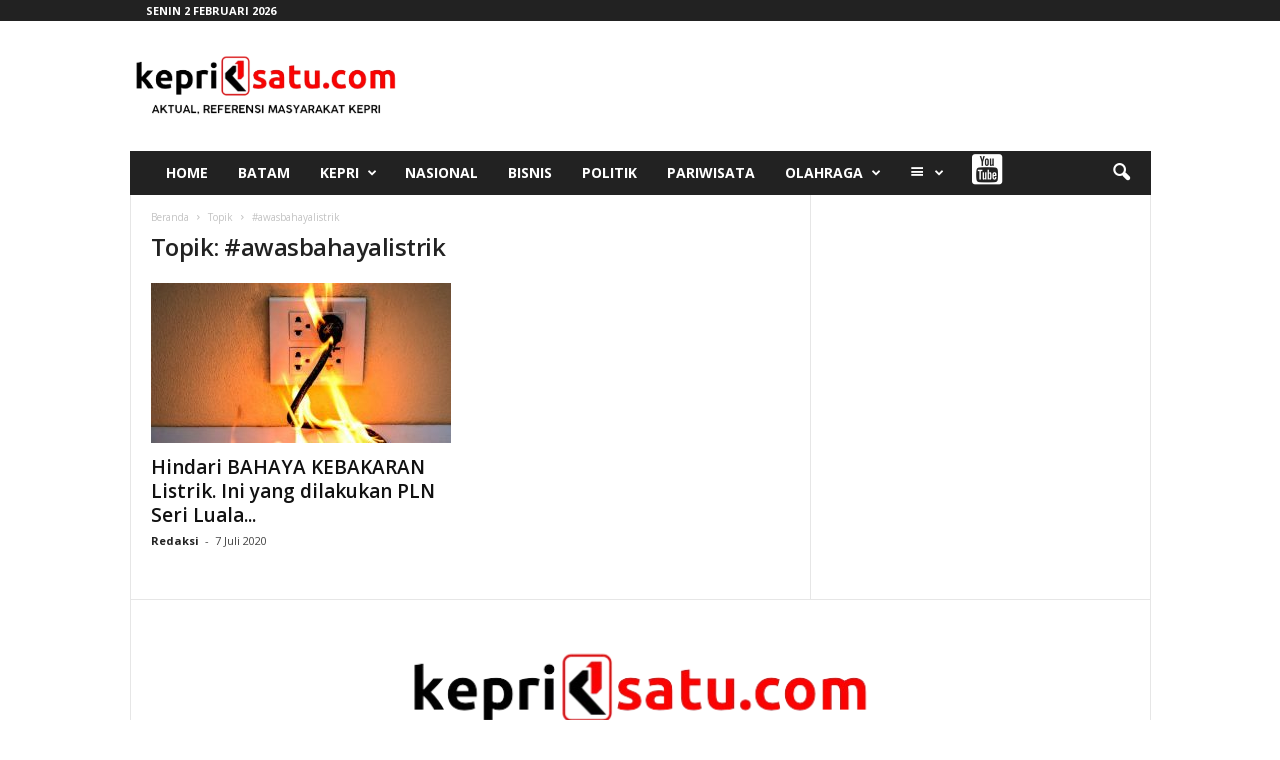

--- FILE ---
content_type: text/html; charset=UTF-8
request_url: https://keprisatu.com/tag/awasbahayalistrik/
body_size: 15673
content:
<!doctype html >
<!--[if IE 8]>    <html class="ie8" dir="ltr" lang="id" prefix="og: https://ogp.me/ns#"> <![endif]-->
<!--[if IE 9]>    <html class="ie9" dir="ltr" lang="id" prefix="og: https://ogp.me/ns#"> <![endif]-->
<!--[if gt IE 8]><!--> <html dir="ltr" lang="id" prefix="og: https://ogp.me/ns#"> <!--<![endif]-->
<head>
    
    <meta charset="UTF-8" />
    <meta name="viewport" content="width=device-width, initial-scale=1.0">
    <link rel="pingback" href="https://keprisatu.com/xmlrpc.php" />
    
		<!-- All in One SEO 4.9.1.1 - aioseo.com -->
	<meta name="robots" content="max-image-preview:large" />
	<link rel="canonical" href="https://keprisatu.com/tag/awasbahayalistrik/" />
	<meta name="generator" content="All in One SEO (AIOSEO) 4.9.1.1" />
		<script type="application/ld+json" class="aioseo-schema">
			{"@context":"https:\/\/schema.org","@graph":[{"@type":"BreadcrumbList","@id":"https:\/\/keprisatu.com\/tag\/awasbahayalistrik\/#breadcrumblist","itemListElement":[{"@type":"ListItem","@id":"https:\/\/keprisatu.com#listItem","position":1,"name":"Home","item":"https:\/\/keprisatu.com","nextItem":{"@type":"ListItem","@id":"https:\/\/keprisatu.com\/tag\/awasbahayalistrik\/#listItem","name":"#awasbahayalistrik"}},{"@type":"ListItem","@id":"https:\/\/keprisatu.com\/tag\/awasbahayalistrik\/#listItem","position":2,"name":"#awasbahayalistrik","previousItem":{"@type":"ListItem","@id":"https:\/\/keprisatu.com#listItem","name":"Home"}}]},{"@type":"CollectionPage","@id":"https:\/\/keprisatu.com\/tag\/awasbahayalistrik\/#collectionpage","url":"https:\/\/keprisatu.com\/tag\/awasbahayalistrik\/","name":"#awasbahayalistrik - Keprisatu.com","inLanguage":"id-ID","isPartOf":{"@id":"https:\/\/keprisatu.com\/#website"},"breadcrumb":{"@id":"https:\/\/keprisatu.com\/tag\/awasbahayalistrik\/#breadcrumblist"}},{"@type":"Organization","@id":"https:\/\/keprisatu.com\/#organization","name":"Keprisatu.com","description":"Aktual, Referensi Masyarakat Kepri","url":"https:\/\/keprisatu.com\/"},{"@type":"WebSite","@id":"https:\/\/keprisatu.com\/#website","url":"https:\/\/keprisatu.com\/","name":"Keprisatu.com","description":"Aktual, Referensi Masyarakat Kepri","inLanguage":"id-ID","publisher":{"@id":"https:\/\/keprisatu.com\/#organization"}}]}
		</script>
		<!-- All in One SEO -->

<!-- Jetpack Site Verification Tags -->
<meta name="google-site-verification" content="1jaORM6QksPs5clCL2k0S9rnxt_hS2oz6TmnsTLQwrM" />

	<!-- This site is optimized with the Yoast SEO plugin v26.5 - https://yoast.com/wordpress/plugins/seo/ -->
	<title>#awasbahayalistrik - Keprisatu.com</title>
	<link rel="canonical" href="https://keprisatu.com/tag/awasbahayalistrik/" />
	<meta property="og:locale" content="id_ID" />
	<meta property="og:type" content="article" />
	<meta property="og:title" content="#awasbahayalistrik Arsip - Keprisatu.com" />
	<meta property="og:url" content="https://keprisatu.com/tag/awasbahayalistrik/" />
	<meta property="og:site_name" content="Keprisatu.com" />
	<meta name="twitter:card" content="summary_large_image" />
	<script type="application/ld+json" class="yoast-schema-graph">{"@context":"https://schema.org","@graph":[{"@type":"CollectionPage","@id":"https://keprisatu.com/tag/awasbahayalistrik/","url":"https://keprisatu.com/tag/awasbahayalistrik/","name":"#awasbahayalistrik Arsip - Keprisatu.com","isPartOf":{"@id":"https://keprisatu.com/#website"},"primaryImageOfPage":{"@id":"https://keprisatu.com/tag/awasbahayalistrik/#primaryimage"},"image":{"@id":"https://keprisatu.com/tag/awasbahayalistrik/#primaryimage"},"thumbnailUrl":"https://keprisatu.com/wp-content/uploads/2020/07/Jakmall_Apr2019_Article14_Penyebab-Colokan-Listrik-Terbakar-min-1-.jpg","breadcrumb":{"@id":"https://keprisatu.com/tag/awasbahayalistrik/#breadcrumb"},"inLanguage":"id"},{"@type":"ImageObject","inLanguage":"id","@id":"https://keprisatu.com/tag/awasbahayalistrik/#primaryimage","url":"https://keprisatu.com/wp-content/uploads/2020/07/Jakmall_Apr2019_Article14_Penyebab-Colokan-Listrik-Terbakar-min-1-.jpg","contentUrl":"https://keprisatu.com/wp-content/uploads/2020/07/Jakmall_Apr2019_Article14_Penyebab-Colokan-Listrik-Terbakar-min-1-.jpg","width":1100,"height":450,"caption":"ilustrasi"},{"@type":"BreadcrumbList","@id":"https://keprisatu.com/tag/awasbahayalistrik/#breadcrumb","itemListElement":[{"@type":"ListItem","position":1,"name":"Beranda","item":"https://keprisatu.com/"},{"@type":"ListItem","position":2,"name":"#awasbahayalistrik"}]},{"@type":"WebSite","@id":"https://keprisatu.com/#website","url":"https://keprisatu.com/","name":"Keprisatu.com","description":"Aktual, Referensi Masyarakat Kepri","potentialAction":[{"@type":"SearchAction","target":{"@type":"EntryPoint","urlTemplate":"https://keprisatu.com/?s={search_term_string}"},"query-input":{"@type":"PropertyValueSpecification","valueRequired":true,"valueName":"search_term_string"}}],"inLanguage":"id"}]}</script>
	<!-- / Yoast SEO plugin. -->


<link rel='dns-prefetch' href='//stats.wp.com' />
<link rel='dns-prefetch' href='//fonts.googleapis.com' />
<link rel="alternate" type="application/rss+xml" title="Keprisatu.com &raquo; Feed" href="https://keprisatu.com/feed/" />
<link rel="alternate" type="application/rss+xml" title="Keprisatu.com &raquo; Umpan Komentar" href="https://keprisatu.com/comments/feed/" />
<link rel="alternate" type="application/rss+xml" title="Keprisatu.com &raquo; #awasbahayalistrik Umpan Tag" href="https://keprisatu.com/tag/awasbahayalistrik/feed/" />
		<!-- This site uses the Google Analytics by MonsterInsights plugin v9.10.0 - Using Analytics tracking - https://www.monsterinsights.com/ -->
							<script src="//www.googletagmanager.com/gtag/js?id=G-YGX8WJ3PKY"  data-cfasync="false" data-wpfc-render="false" type="text/javascript" async></script>
			<script data-cfasync="false" data-wpfc-render="false" type="text/javascript">
				var mi_version = '9.10.0';
				var mi_track_user = true;
				var mi_no_track_reason = '';
								var MonsterInsightsDefaultLocations = {"page_location":"https:\/\/keprisatu.com\/tag\/awasbahayalistrik\/"};
								if ( typeof MonsterInsightsPrivacyGuardFilter === 'function' ) {
					var MonsterInsightsLocations = (typeof MonsterInsightsExcludeQuery === 'object') ? MonsterInsightsPrivacyGuardFilter( MonsterInsightsExcludeQuery ) : MonsterInsightsPrivacyGuardFilter( MonsterInsightsDefaultLocations );
				} else {
					var MonsterInsightsLocations = (typeof MonsterInsightsExcludeQuery === 'object') ? MonsterInsightsExcludeQuery : MonsterInsightsDefaultLocations;
				}

								var disableStrs = [
										'ga-disable-G-YGX8WJ3PKY',
									];

				/* Function to detect opted out users */
				function __gtagTrackerIsOptedOut() {
					for (var index = 0; index < disableStrs.length; index++) {
						if (document.cookie.indexOf(disableStrs[index] + '=true') > -1) {
							return true;
						}
					}

					return false;
				}

				/* Disable tracking if the opt-out cookie exists. */
				if (__gtagTrackerIsOptedOut()) {
					for (var index = 0; index < disableStrs.length; index++) {
						window[disableStrs[index]] = true;
					}
				}

				/* Opt-out function */
				function __gtagTrackerOptout() {
					for (var index = 0; index < disableStrs.length; index++) {
						document.cookie = disableStrs[index] + '=true; expires=Thu, 31 Dec 2099 23:59:59 UTC; path=/';
						window[disableStrs[index]] = true;
					}
				}

				if ('undefined' === typeof gaOptout) {
					function gaOptout() {
						__gtagTrackerOptout();
					}
				}
								window.dataLayer = window.dataLayer || [];

				window.MonsterInsightsDualTracker = {
					helpers: {},
					trackers: {},
				};
				if (mi_track_user) {
					function __gtagDataLayer() {
						dataLayer.push(arguments);
					}

					function __gtagTracker(type, name, parameters) {
						if (!parameters) {
							parameters = {};
						}

						if (parameters.send_to) {
							__gtagDataLayer.apply(null, arguments);
							return;
						}

						if (type === 'event') {
														parameters.send_to = monsterinsights_frontend.v4_id;
							var hookName = name;
							if (typeof parameters['event_category'] !== 'undefined') {
								hookName = parameters['event_category'] + ':' + name;
							}

							if (typeof MonsterInsightsDualTracker.trackers[hookName] !== 'undefined') {
								MonsterInsightsDualTracker.trackers[hookName](parameters);
							} else {
								__gtagDataLayer('event', name, parameters);
							}
							
						} else {
							__gtagDataLayer.apply(null, arguments);
						}
					}

					__gtagTracker('js', new Date());
					__gtagTracker('set', {
						'developer_id.dZGIzZG': true,
											});
					if ( MonsterInsightsLocations.page_location ) {
						__gtagTracker('set', MonsterInsightsLocations);
					}
										__gtagTracker('config', 'G-YGX8WJ3PKY', {"forceSSL":"true","link_attribution":"true"} );
										window.gtag = __gtagTracker;										(function () {
						/* https://developers.google.com/analytics/devguides/collection/analyticsjs/ */
						/* ga and __gaTracker compatibility shim. */
						var noopfn = function () {
							return null;
						};
						var newtracker = function () {
							return new Tracker();
						};
						var Tracker = function () {
							return null;
						};
						var p = Tracker.prototype;
						p.get = noopfn;
						p.set = noopfn;
						p.send = function () {
							var args = Array.prototype.slice.call(arguments);
							args.unshift('send');
							__gaTracker.apply(null, args);
						};
						var __gaTracker = function () {
							var len = arguments.length;
							if (len === 0) {
								return;
							}
							var f = arguments[len - 1];
							if (typeof f !== 'object' || f === null || typeof f.hitCallback !== 'function') {
								if ('send' === arguments[0]) {
									var hitConverted, hitObject = false, action;
									if ('event' === arguments[1]) {
										if ('undefined' !== typeof arguments[3]) {
											hitObject = {
												'eventAction': arguments[3],
												'eventCategory': arguments[2],
												'eventLabel': arguments[4],
												'value': arguments[5] ? arguments[5] : 1,
											}
										}
									}
									if ('pageview' === arguments[1]) {
										if ('undefined' !== typeof arguments[2]) {
											hitObject = {
												'eventAction': 'page_view',
												'page_path': arguments[2],
											}
										}
									}
									if (typeof arguments[2] === 'object') {
										hitObject = arguments[2];
									}
									if (typeof arguments[5] === 'object') {
										Object.assign(hitObject, arguments[5]);
									}
									if ('undefined' !== typeof arguments[1].hitType) {
										hitObject = arguments[1];
										if ('pageview' === hitObject.hitType) {
											hitObject.eventAction = 'page_view';
										}
									}
									if (hitObject) {
										action = 'timing' === arguments[1].hitType ? 'timing_complete' : hitObject.eventAction;
										hitConverted = mapArgs(hitObject);
										__gtagTracker('event', action, hitConverted);
									}
								}
								return;
							}

							function mapArgs(args) {
								var arg, hit = {};
								var gaMap = {
									'eventCategory': 'event_category',
									'eventAction': 'event_action',
									'eventLabel': 'event_label',
									'eventValue': 'event_value',
									'nonInteraction': 'non_interaction',
									'timingCategory': 'event_category',
									'timingVar': 'name',
									'timingValue': 'value',
									'timingLabel': 'event_label',
									'page': 'page_path',
									'location': 'page_location',
									'title': 'page_title',
									'referrer' : 'page_referrer',
								};
								for (arg in args) {
																		if (!(!args.hasOwnProperty(arg) || !gaMap.hasOwnProperty(arg))) {
										hit[gaMap[arg]] = args[arg];
									} else {
										hit[arg] = args[arg];
									}
								}
								return hit;
							}

							try {
								f.hitCallback();
							} catch (ex) {
							}
						};
						__gaTracker.create = newtracker;
						__gaTracker.getByName = newtracker;
						__gaTracker.getAll = function () {
							return [];
						};
						__gaTracker.remove = noopfn;
						__gaTracker.loaded = true;
						window['__gaTracker'] = __gaTracker;
					})();
									} else {
										console.log("");
					(function () {
						function __gtagTracker() {
							return null;
						}

						window['__gtagTracker'] = __gtagTracker;
						window['gtag'] = __gtagTracker;
					})();
									}
			</script>
							<!-- / Google Analytics by MonsterInsights -->
		<style id='wp-img-auto-sizes-contain-inline-css' type='text/css'>
img:is([sizes=auto i],[sizes^="auto," i]){contain-intrinsic-size:3000px 1500px}
/*# sourceURL=wp-img-auto-sizes-contain-inline-css */
</style>

<link rel='stylesheet' id='dashicons-css' href='https://keprisatu.com/wp-includes/css/dashicons.min.css?ver=6.9' type='text/css' media='all' />
<link rel='stylesheet' id='elusive-css' href='https://keprisatu.com/wp-content/plugins/menu-icons/vendor/codeinwp/icon-picker/css/types/elusive.min.css?ver=2.0' type='text/css' media='all' />
<link rel='stylesheet' id='menu-icon-font-awesome-css' href='https://keprisatu.com/wp-content/plugins/menu-icons/css/fontawesome/css/all.min.css?ver=5.15.4' type='text/css' media='all' />
<link rel='stylesheet' id='foundation-icons-css' href='https://keprisatu.com/wp-content/plugins/menu-icons/vendor/codeinwp/icon-picker/css/types/foundation-icons.min.css?ver=3.0' type='text/css' media='all' />
<link rel='stylesheet' id='genericons-css' href='https://keprisatu.com/wp-content/plugins/menu-icons/vendor/codeinwp/icon-picker/css/types/genericons.min.css?ver=3.4' type='text/css' media='all' />
<link rel='stylesheet' id='menu-icons-extra-css' href='https://keprisatu.com/wp-content/plugins/menu-icons/css/extra.min.css?ver=0.13.19' type='text/css' media='all' />
<style id='wp-emoji-styles-inline-css' type='text/css'>

	img.wp-smiley, img.emoji {
		display: inline !important;
		border: none !important;
		box-shadow: none !important;
		height: 1em !important;
		width: 1em !important;
		margin: 0 0.07em !important;
		vertical-align: -0.1em !important;
		background: none !important;
		padding: 0 !important;
	}
/*# sourceURL=wp-emoji-styles-inline-css */
</style>
<style id='classic-theme-styles-inline-css' type='text/css'>
/*! This file is auto-generated */
.wp-block-button__link{color:#fff;background-color:#32373c;border-radius:9999px;box-shadow:none;text-decoration:none;padding:calc(.667em + 2px) calc(1.333em + 2px);font-size:1.125em}.wp-block-file__button{background:#32373c;color:#fff;text-decoration:none}
/*# sourceURL=/wp-includes/css/classic-themes.min.css */
</style>
<link crossorigin="anonymous" rel='stylesheet' id='google-fonts-style-css' href='https://fonts.googleapis.com/css?family=Open+Sans%3A400%2C600%2C700%7CRoboto+Condensed%3A400%2C500%2C700&#038;display=swap&#038;ver=5.4.2' type='text/css' media='all' />
<link rel='stylesheet' id='td-theme-css' href='https://keprisatu.com/wp-content/themes/Newsmag/style.css?ver=5.4.2' type='text/css' media='all' />
<style id='td-theme-inline-css' type='text/css'>
    
        /* custom css - generated by TagDiv Composer */
        @media (max-width: 767px) {
            .td-header-desktop-wrap {
                display: none;
            }
        }
        @media (min-width: 767px) {
            .td-header-mobile-wrap {
                display: none;
            }
        }
    
	
/*# sourceURL=td-theme-inline-css */
</style>
<link rel='stylesheet' id='td-theme-child-css' href='https://keprisatu.com/wp-content/themes/Newsmag-child/style.css?ver=5.4.2c' type='text/css' media='all' />
<link rel='stylesheet' id='td-legacy-framework-front-style-css' href='https://keprisatu.com/wp-content/plugins/td-composer/legacy/Newsmag/assets/css/td_legacy_main.css?ver=f09a2553c2f758cf35a47c65e9bef969' type='text/css' media='all' />
<script type="text/javascript" src="https://keprisatu.com/wp-content/plugins/google-analytics-for-wordpress/assets/js/frontend-gtag.min.js?ver=9.10.0" id="monsterinsights-frontend-script-js" async="async" data-wp-strategy="async"></script>
<script data-cfasync="false" data-wpfc-render="false" type="text/javascript" id='monsterinsights-frontend-script-js-extra'>/* <![CDATA[ */
var monsterinsights_frontend = {"js_events_tracking":"true","download_extensions":"doc,pdf,ppt,zip,xls,docx,pptx,xlsx","inbound_paths":"[{\"path\":\"\\\/go\\\/\",\"label\":\"affiliate\"},{\"path\":\"\\\/recommend\\\/\",\"label\":\"affiliate\"}]","home_url":"https:\/\/keprisatu.com","hash_tracking":"false","v4_id":"G-YGX8WJ3PKY"};/* ]]> */
</script>
<script type="text/javascript" src="https://keprisatu.com/wp-includes/js/jquery/jquery.min.js?ver=3.7.1" id="jquery-core-js"></script>
<script type="text/javascript" src="https://keprisatu.com/wp-includes/js/jquery/jquery-migrate.min.js?ver=3.4.1" id="jquery-migrate-js"></script>
<link rel="https://api.w.org/" href="https://keprisatu.com/wp-json/" /><link rel="alternate" title="JSON" type="application/json" href="https://keprisatu.com/wp-json/wp/v2/tags/199" /><link rel="EditURI" type="application/rsd+xml" title="RSD" href="https://keprisatu.com/xmlrpc.php?rsd" />
<meta name="generator" content="WordPress 6.9" />
	<style>img#wpstats{display:none}</style>
		<!-- There is no amphtml version available for this URL. -->
<!-- JS generated by theme -->

<script>
    
    

	    var tdBlocksArray = []; //here we store all the items for the current page

	    // td_block class - each ajax block uses a object of this class for requests
	    function tdBlock() {
		    this.id = '';
		    this.block_type = 1; //block type id (1-234 etc)
		    this.atts = '';
		    this.td_column_number = '';
		    this.td_current_page = 1; //
		    this.post_count = 0; //from wp
		    this.found_posts = 0; //from wp
		    this.max_num_pages = 0; //from wp
		    this.td_filter_value = ''; //current live filter value
		    this.is_ajax_running = false;
		    this.td_user_action = ''; // load more or infinite loader (used by the animation)
		    this.header_color = '';
		    this.ajax_pagination_infinite_stop = ''; //show load more at page x
	    }

        // td_js_generator - mini detector
        ( function () {
            var htmlTag = document.getElementsByTagName("html")[0];

	        if ( navigator.userAgent.indexOf("MSIE 10.0") > -1 ) {
                htmlTag.className += ' ie10';
            }

            if ( !!navigator.userAgent.match(/Trident.*rv\:11\./) ) {
                htmlTag.className += ' ie11';
            }

	        if ( navigator.userAgent.indexOf("Edge") > -1 ) {
                htmlTag.className += ' ieEdge';
            }

            if ( /(iPad|iPhone|iPod)/g.test(navigator.userAgent) ) {
                htmlTag.className += ' td-md-is-ios';
            }

            var user_agent = navigator.userAgent.toLowerCase();
            if ( user_agent.indexOf("android") > -1 ) {
                htmlTag.className += ' td-md-is-android';
            }

            if ( -1 !== navigator.userAgent.indexOf('Mac OS X')  ) {
                htmlTag.className += ' td-md-is-os-x';
            }

            if ( /chrom(e|ium)/.test(navigator.userAgent.toLowerCase()) ) {
               htmlTag.className += ' td-md-is-chrome';
            }

            if ( -1 !== navigator.userAgent.indexOf('Firefox') ) {
                htmlTag.className += ' td-md-is-firefox';
            }

            if ( -1 !== navigator.userAgent.indexOf('Safari') && -1 === navigator.userAgent.indexOf('Chrome') ) {
                htmlTag.className += ' td-md-is-safari';
            }

            if( -1 !== navigator.userAgent.indexOf('IEMobile') ){
                htmlTag.className += ' td-md-is-iemobile';
            }

        })();

        var tdLocalCache = {};

        ( function () {
            "use strict";

            tdLocalCache = {
                data: {},
                remove: function (resource_id) {
                    delete tdLocalCache.data[resource_id];
                },
                exist: function (resource_id) {
                    return tdLocalCache.data.hasOwnProperty(resource_id) && tdLocalCache.data[resource_id] !== null;
                },
                get: function (resource_id) {
                    return tdLocalCache.data[resource_id];
                },
                set: function (resource_id, cachedData) {
                    tdLocalCache.remove(resource_id);
                    tdLocalCache.data[resource_id] = cachedData;
                }
            };
        })();

    
    
var td_viewport_interval_list=[{"limitBottom":767,"sidebarWidth":251},{"limitBottom":1023,"sidebarWidth":339}];
var td_animation_stack_effect="type0";
var tds_animation_stack=true;
var td_animation_stack_specific_selectors=".entry-thumb, img, .td-lazy-img";
var td_animation_stack_general_selectors=".td-animation-stack img, .td-animation-stack .entry-thumb, .post img, .td-animation-stack .td-lazy-img";
var tdc_is_installed="yes";
var td_ajax_url="https:\/\/keprisatu.com\/wp-admin\/admin-ajax.php?td_theme_name=Newsmag&v=5.4.2";
var td_get_template_directory_uri="https:\/\/keprisatu.com\/wp-content\/plugins\/td-composer\/legacy\/common";
var tds_snap_menu="";
var tds_logo_on_sticky="";
var tds_header_style="3";
var td_please_wait="Mohon tunggu\u2026";
var td_email_user_pass_incorrect="Pengguna dan password salah!";
var td_email_user_incorrect="Email atau nama pengguna salah!";
var td_email_incorrect="Email tidak benar!";
var td_user_incorrect="Username incorrect!";
var td_email_user_empty="Email or username empty!";
var td_pass_empty="Pass empty!";
var td_pass_pattern_incorrect="Invalid Pass Pattern!";
var td_retype_pass_incorrect="Retyped Pass incorrect!";
var tds_more_articles_on_post_enable="";
var tds_more_articles_on_post_time_to_wait="";
var tds_more_articles_on_post_pages_distance_from_top=0;
var tds_captcha="";
var tds_theme_color_site_wide="#4db2ec";
var tds_smart_sidebar="";
var tdThemeName="Newsmag";
var tdThemeNameWl="Newsmag";
var td_magnific_popup_translation_tPrev="Sebelumnya (tombol panah kiri)";
var td_magnific_popup_translation_tNext="Berikutnya (tombol panah kanan)";
var td_magnific_popup_translation_tCounter="%curr% dari %total%";
var td_magnific_popup_translation_ajax_tError="Isi dari %url% tidak dapat dimuat.";
var td_magnific_popup_translation_image_tError="Gambar #%curr% tidak dapat dimuat.";
var tdBlockNonce="d65e62dad2";
var tdMobileMenu="enabled";
var tdMobileSearch="enabled";
var tdDateNamesI18n={"month_names":["Januari","Februari","Maret","April","Mei","Juni","Juli","Agustus","September","Oktober","November","Desember"],"month_names_short":["Jan","Feb","Mar","Apr","Mei","Jun","Jul","Agu","Sep","Okt","Nov","Des"],"day_names":["Minggu","Senin","Selasa","Rabu","Kamis","Jumat","Sabtu"],"day_names_short":["Ming","Sen","Sel","Rab","Kam","Jum","Sab"]};
var td_ad_background_click_link="";
var td_ad_background_click_target="";
</script>


<!-- Header style compiled by theme -->

<style>
/* custom css - generated by TagDiv Composer */
    
/* custom css - generated by TagDiv Composer */
.td-module-exclusive .td-module-title a:before {
        content: 'EKSKLUSIF';
    }
    
    @media (max-width: 767px) {
        body .td-header-wrap .td-header-main-menu {
            background-color: #ffffff;
        }
    }

    
    @media (max-width: 767px) {
        body #td-top-mobile-toggle i,
        .td-header-wrap .header-search-wrap .td-icon-search {
            color: #000000 !important;
        }
    }

    
    .td-menu-background:before,
    .td-search-background:before {
        background: #1e73be;
        background: -moz-linear-gradient(top, #1e73be 0%, #b8333e 100%);
        background: -webkit-gradient(left top, left bottom, color-stop(0%, #1e73be), color-stop(100%, #b8333e));
        background: -webkit-linear-gradient(top, #1e73be 0%, #b8333e 100%);
        background: -o-linear-gradient(top, #1e73be 0%, @mobileu_gradient_two_mob 100%);
        background: -ms-linear-gradient(top, #1e73be 0%, #b8333e 100%);
        background: linear-gradient(to bottom, #1e73be 0%, #b8333e 100%);
        filter: progid:DXImageTransform.Microsoft.gradient( startColorstr='#1e73be', endColorstr='#b8333e', GradientType=0 );
    }

    
    .td-mobile-content li a,
    .td-mobile-content .td-icon-menu-right,
    .td-mobile-content .sub-menu .td-icon-menu-right,
    #td-mobile-nav .td-menu-login-section a,
    #td-mobile-nav .td-menu-logout a,
    #td-mobile-nav .td-menu-socials-wrap .td-icon-font,
    .td-mobile-close .td-icon-close-mobile,
    #td-mobile-nav .td-register-section,
    #td-mobile-nav .td-register-section .td-login-input,
    #td-mobile-nav label,
    #td-mobile-nav .td-register-section i,
    #td-mobile-nav .td-register-section a,
    #td-mobile-nav .td_display_err {
        color: #000000;
    }

    #td-mobile-nav .td-menu-login-section .td-menu-login span {
        background-color: #000000;
    }

    #td-mobile-nav .td-register-section .td-login-input {
        border-bottom-color: #000000 !important;
    }

    
    .td-mobile-content .current-menu-item > a,
    .td-mobile-content .current-menu-ancestor > a,
    .td-mobile-content .current-category-ancestor > a,
    #td-mobile-nav .td-menu-login-section a:hover,
    #td-mobile-nav .td-register-section a:hover,
    #td-mobile-nav .td-menu-socials-wrap a:hover i {
        color: #ffffff;
    }

    
    .td-footer-container,
    .td-footer-container .td_module_mx3 .meta-info,
    .td-footer-container .td_module_14 .meta-info,
    .td-footer-container .td_module_mx1 .td-block14-border {
        background-color: #ffffff;
    }
    .td-footer-container .widget_calendar #today {
    	background-color: transparent;
    }

    
    .td-footer-container.td-container {
        border-bottom-width: 1px;
    }
    .td-footer-container:before {
        border-width: 0 1px;
    }

    
    .td-footer-container,
    .td-footer-container a,
    .td-footer-container li,
    .td-footer-container .footer-text-wrap,
    .td-footer-container .meta-info .entry-date,
    .td-footer-container .td-module-meta-info .entry-date,
    .td-footer-container .td_block_text_with_title,
    .td-footer-container .woocommerce .star-rating::before,
    .td-footer-container .widget_text p,
    .td-footer-container .widget_calendar #today,
    .td-footer-container .td-social-style3 .td_social_type a,
    .td-footer-container .td-social-style3,
    .td-footer-container .td-social-style4 .td_social_type a,
    .td-footer-container .td-social-style4,
    .td-footer-container .td-social-style9,
    .td-footer-container .td-social-style10,
    .td-footer-container .td-social-style2 .td_social_type a,
    .td-footer-container .td-social-style8 .td_social_type a,
    .td-footer-container .td-social-style2 .td_social_type,
    .td-footer-container .td-social-style8 .td_social_type,
    .td-footer-container .td-post-author-name a:hover {
        color: #000000;
    }
    .td-footer-container .td_module_mx1 .meta-info .entry-date,
    .td-footer-container .td_social_button a,
    .td-footer-container .td-post-category,
    .td-footer-container .td-post-category:hover,
    .td-footer-container .td-module-comments a,
    .td-footer-container .td_module_mx1 .td-post-author-name a:hover,
    .td-footer-container .td-theme-slider .slide-meta a {
    	color: #fff
    }
    .td-footer-container .widget_tag_cloud a {
    	border-color: #000000;
    }
    .td-footer-container .td-excerpt,
    .td-footer-container .widget_rss .rss-date,
    .td-footer-container .widget_rss cite {
    	color: #000000;
    	opacity: 0.7;
    }
    .td-footer-container .td-read-more a,
    .td-footer-container .td-read-more a:hover {
    	color: #fff;
    }

    
    .td-footer-container .td_module_14 .meta-info,
    .td-footer-container .td_module_5,
    .td-footer-container .td_module_9 .item-details,
    .td-footer-container .td_module_8 .item-details,
    .td-footer-container .td_module_mx3 .meta-info,
    .td-footer-container .widget_recent_comments li,
    .td-footer-container .widget_recent_entries li,
    .td-footer-container table td,
    .td-footer-container table th,
    .td-footer-container .td-social-style2 .td_social_type .td-social-box,
    .td-footer-container .td-social-style8 .td_social_type .td-social-box,
    .td-footer-container .td-social-style2 .td_social_type .td_social_button,
    .td-footer-container .td-social-style8 .td_social_type .td_social_button {
        border-color: rgba(0, 0, 0, 0.1);
    }

    
    .td-subfooter-menu li a:hover {
        color: #000000;
    }
</style>




<script type="application/ld+json">
    {
        "@context": "https://schema.org",
        "@type": "BreadcrumbList",
        "itemListElement": [
            {
                "@type": "ListItem",
                "position": 1,
                "item": {
                    "@type": "WebSite",
                    "@id": "https://keprisatu.com/",
                    "name": "Beranda"
                }
            },
            {
                "@type": "ListItem",
                "position": 2,
                    "item": {
                    "@type": "WebPage",
                    "@id": "https://keprisatu.com/tag/awasbahayalistrik/",
                    "name": "#awasbahayalistrik"
                }
            }    
        ]
    }
</script>
<link rel="icon" href="https://keprisatu.com/wp-content/uploads/2024/03/cropped-Lambang-32x32.png" sizes="32x32" />
<link rel="icon" href="https://keprisatu.com/wp-content/uploads/2024/03/cropped-Lambang-192x192.png" sizes="192x192" />
<link rel="apple-touch-icon" href="https://keprisatu.com/wp-content/uploads/2024/03/cropped-Lambang-180x180.png" />
<meta name="msapplication-TileImage" content="https://keprisatu.com/wp-content/uploads/2024/03/cropped-Lambang-270x270.png" />
	<style id="tdw-css-placeholder">/* custom css - generated by TagDiv Composer */
</style></head>

<body class="archive tag tag-awasbahayalistrik tag-199 wp-theme-Newsmag wp-child-theme-Newsmag-child global-block-template-1 td-animation-stack-type0 td-full-layout" itemscope="itemscope" itemtype="https://schema.org/WebPage">

        <div class="td-scroll-up  td-hide-scroll-up-on-mob"  style="display:none;"><i class="td-icon-menu-up"></i></div>

    
    <div class="td-menu-background"></div>
<div id="td-mobile-nav">
    <div class="td-mobile-container">
        <!-- mobile menu top section -->
        <div class="td-menu-socials-wrap">
            <!-- socials -->
            <div class="td-menu-socials">
                            </div>
            <!-- close button -->
            <div class="td-mobile-close">
                <span><i class="td-icon-close-mobile"></i></span>
            </div>
        </div>

        <!-- login section -->
        
        <!-- menu section -->
        <div class="td-mobile-content">
            <div class="menu-header-menu-container"><ul id="menu-header-menu" class="td-mobile-main-menu"><li id="menu-item-56225" class="menu-item menu-item-type-post_type menu-item-object-page menu-item-home menu-item-56225"><a href="https://keprisatu.com/">Home</a></li>
<li id="menu-item-402" class="menu-item menu-item-type-taxonomy menu-item-object-category menu-item-402"><a href="https://keprisatu.com/rubrik/batam/">Batam</a></li>
<li id="menu-item-403" class="menu-item menu-item-type-taxonomy menu-item-object-category menu-item-has-children menu-item-403"><a href="https://keprisatu.com/rubrik/kepri/">Kepri</a>
<ul class="sub-menu">
	<li id="menu-item-3719" class="menu-item menu-item-type-taxonomy menu-item-object-category menu-item-first menu-item-3719"><a href="https://keprisatu.com/rubrik/bintan/">Bintan</a></li>
	<li id="menu-item-3720" class="menu-item menu-item-type-taxonomy menu-item-object-category menu-item-3720"><a href="https://keprisatu.com/rubrik/karimun/">Karimun</a></li>
	<li id="menu-item-3721" class="menu-item menu-item-type-taxonomy menu-item-object-category menu-item-3721"><a href="https://keprisatu.com/rubrik/lingga/">Lingga</a></li>
	<li id="menu-item-3722" class="menu-item menu-item-type-taxonomy menu-item-object-category menu-item-3722"><a href="https://keprisatu.com/rubrik/natuna/">Natuna</a></li>
</ul>
</li>
<li id="menu-item-406" class="menu-item menu-item-type-taxonomy menu-item-object-category menu-item-406"><a href="https://keprisatu.com/rubrik/nasional/">Nasional</a></li>
<li id="menu-item-405" class="menu-item menu-item-type-taxonomy menu-item-object-category menu-item-405"><a href="https://keprisatu.com/rubrik/bisnis/">Bisnis</a></li>
<li id="menu-item-408" class="menu-item menu-item-type-taxonomy menu-item-object-category menu-item-408"><a href="https://keprisatu.com/rubrik/politik/">Politik</a></li>
<li id="menu-item-407" class="menu-item menu-item-type-taxonomy menu-item-object-category menu-item-407"><a href="https://keprisatu.com/rubrik/pariwisata/">Pariwisata</a></li>
<li id="menu-item-409" class="menu-item menu-item-type-taxonomy menu-item-object-category menu-item-has-children menu-item-409"><a href="https://keprisatu.com/rubrik/olahraga/">Olahraga</a>
<ul class="sub-menu">
	<li id="menu-item-410" class="menu-item menu-item-type-taxonomy menu-item-object-category menu-item-410"><a href="https://keprisatu.com/rubrik/olahraga/batam-olahraga/">Batam</a></li>
	<li id="menu-item-411" class="menu-item menu-item-type-taxonomy menu-item-object-category menu-item-411"><a href="https://keprisatu.com/rubrik/olahraga/kepri-olahraga/">Kepri</a></li>
	<li id="menu-item-412" class="menu-item menu-item-type-taxonomy menu-item-object-category menu-item-412"><a href="https://keprisatu.com/rubrik/olahraga/menuju-pon/">Menuju PON</a></li>
	<li id="menu-item-413" class="menu-item menu-item-type-taxonomy menu-item-object-category menu-item-413"><a href="https://keprisatu.com/rubrik/olahraga/nasional-olahraga/">Nasional</a></li>
	<li id="menu-item-414" class="menu-item menu-item-type-taxonomy menu-item-object-category menu-item-414"><a href="https://keprisatu.com/rubrik/olahraga/sepak-bola/">Sepak Bola</a></li>
</ul>
</li>
<li id="menu-item-304" class="menu-item menu-item-type-custom menu-item-object-custom menu-item-has-children menu-item-304"><a href="#"><i class="_mi dashicons dashicons-menu" aria-hidden="true"></i><span class="visuallyhidden">Lainnya</span></a>
<ul class="sub-menu">
	<li id="menu-item-404" class="menu-item menu-item-type-taxonomy menu-item-object-category menu-item-404"><a href="https://keprisatu.com/rubrik/kriminal/">Kriminal</a></li>
	<li id="menu-item-473" class="menu-item menu-item-type-taxonomy menu-item-object-category menu-item-473"><a href="https://keprisatu.com/rubrik/agama/">Agama</a></li>
	<li id="menu-item-5147" class="menu-item menu-item-type-taxonomy menu-item-object-category menu-item-5147"><a href="https://keprisatu.com/rubrik/sains/">Sains</a></li>
	<li id="menu-item-5146" class="menu-item menu-item-type-taxonomy menu-item-object-category menu-item-5146"><a href="https://keprisatu.com/rubrik/opini/">Opini</a></li>
</ul>
</li>
<li id="menu-item-4836" class="menu-item menu-item-type-custom menu-item-object-custom menu-item-4836"><a href="https://www.youtube.com/channel/UCHbqNDfiGRjTSKkQ6kLxVbQ"><i class="_mi foundation-icons fi-social-youtube" aria-hidden="true" style="font-size:3em;"></i><span class="visuallyhidden">Keprisatu Channel</span></a></li>
</ul></div>        </div>
    </div>

    <!-- register/login section -->
    </div>    <div class="td-search-background"></div>
<div class="td-search-wrap-mob">
	<div class="td-drop-down-search">
		<form method="get" class="td-search-form" action="https://keprisatu.com/">
			<!-- close button -->
			<div class="td-search-close">
				<span><i class="td-icon-close-mobile"></i></span>
			</div>
			<div role="search" class="td-search-input">
				<span>Cari</span>
				<input id="td-header-search-mob" type="text" value="" name="s" autocomplete="off" />
			</div>
		</form>
		<div id="td-aj-search-mob"></div>
	</div>
</div>

    <div id="td-outer-wrap">
    
        <div class="td-outer-container">
        
            <!--
Header style 3
-->
<div class="td-header-wrap td-header-style-3">
    <div class="td-top-menu-full">
        <div class="td-header-row td-header-top-menu td-make-full">
            
    <div class="td-top-bar-container top-bar-style-1">
        <div class="td-header-sp-top-menu">

            <div class="td_data_time">
            <div >

                Senin 2 Februari  2026
            </div>
        </div>
    </div>            </div>

        </div>
    </div>

    <div class="td-header-container">
        <div class="td-header-row td-header-header">
            <div class="td-header-sp-logo">
                        <a class="td-main-logo" href="https://keprisatu.com/">
            <img class="td-retina-data" data-retina="http://keprisatu.com/wp-content/uploads/2024/08/IMG_8377-e1722877619470.png" src="http://keprisatu.com/wp-content/uploads/2024/08/Desain-tanpa-judul-e1722877559129.png" alt=""  width="475" height="125"/>
            <span class="td-visual-hidden">Keprisatu.com</span>
        </a>
                </div>
            <div class="td-header-sp-rec">
                
<div class="td-header-ad-wrap  td-ad">
    

</div>            </div>
        </div>

        <div class="td-header-menu-wrap">
            <div class="td-header-row td-header-main-menu">
                <div id="td-header-menu" role="navigation">
        <div id="td-top-mobile-toggle"><span><i class="td-icon-font td-icon-mobile"></i></span></div>
        <div class="td-main-menu-logo td-logo-in-header">
        	<a class="td-mobile-logo td-sticky-disable" href="https://keprisatu.com/">
		<img class="td-retina-data" data-retina="http://keprisatu.com/wp-content/uploads/2024/08/IMG_8377-e1722877619470.png" src="http://keprisatu.com/wp-content/uploads/2024/08/Desain-tanpa-judul-e1722877559129.png" alt=""  width="475" height="125"/>
	</a>
		<a class="td-header-logo td-sticky-disable" href="https://keprisatu.com/">
		<img class="td-retina-data" data-retina="http://keprisatu.com/wp-content/uploads/2024/08/IMG_8377-e1722877619470.png" src="http://keprisatu.com/wp-content/uploads/2024/08/Desain-tanpa-judul-e1722877559129.png" alt=""/>
	</a>
	    </div>
    <div class="menu-header-menu-container"><ul id="menu-header-menu-1" class="sf-menu"><li class="menu-item menu-item-type-post_type menu-item-object-page menu-item-home td-menu-item td-normal-menu menu-item-56225"><a href="https://keprisatu.com/">Home</a></li>
<li class="menu-item menu-item-type-taxonomy menu-item-object-category td-menu-item td-normal-menu menu-item-402"><a href="https://keprisatu.com/rubrik/batam/">Batam</a></li>
<li class="menu-item menu-item-type-taxonomy menu-item-object-category menu-item-has-children td-menu-item td-normal-menu menu-item-403"><a href="https://keprisatu.com/rubrik/kepri/">Kepri</a>
<ul class="sub-menu">
	<li class="menu-item menu-item-type-taxonomy menu-item-object-category menu-item-first td-menu-item td-normal-menu menu-item-3719"><a href="https://keprisatu.com/rubrik/bintan/">Bintan</a></li>
	<li class="menu-item menu-item-type-taxonomy menu-item-object-category td-menu-item td-normal-menu menu-item-3720"><a href="https://keprisatu.com/rubrik/karimun/">Karimun</a></li>
	<li class="menu-item menu-item-type-taxonomy menu-item-object-category td-menu-item td-normal-menu menu-item-3721"><a href="https://keprisatu.com/rubrik/lingga/">Lingga</a></li>
	<li class="menu-item menu-item-type-taxonomy menu-item-object-category td-menu-item td-normal-menu menu-item-3722"><a href="https://keprisatu.com/rubrik/natuna/">Natuna</a></li>
</ul>
</li>
<li class="menu-item menu-item-type-taxonomy menu-item-object-category td-menu-item td-normal-menu menu-item-406"><a href="https://keprisatu.com/rubrik/nasional/">Nasional</a></li>
<li class="menu-item menu-item-type-taxonomy menu-item-object-category td-menu-item td-normal-menu menu-item-405"><a href="https://keprisatu.com/rubrik/bisnis/">Bisnis</a></li>
<li class="menu-item menu-item-type-taxonomy menu-item-object-category td-menu-item td-normal-menu menu-item-408"><a href="https://keprisatu.com/rubrik/politik/">Politik</a></li>
<li class="menu-item menu-item-type-taxonomy menu-item-object-category td-menu-item td-normal-menu menu-item-407"><a href="https://keprisatu.com/rubrik/pariwisata/">Pariwisata</a></li>
<li class="menu-item menu-item-type-taxonomy menu-item-object-category menu-item-has-children td-menu-item td-normal-menu menu-item-409"><a href="https://keprisatu.com/rubrik/olahraga/">Olahraga</a>
<ul class="sub-menu">
	<li class="menu-item menu-item-type-taxonomy menu-item-object-category td-menu-item td-normal-menu menu-item-410"><a href="https://keprisatu.com/rubrik/olahraga/batam-olahraga/">Batam</a></li>
	<li class="menu-item menu-item-type-taxonomy menu-item-object-category td-menu-item td-normal-menu menu-item-411"><a href="https://keprisatu.com/rubrik/olahraga/kepri-olahraga/">Kepri</a></li>
	<li class="menu-item menu-item-type-taxonomy menu-item-object-category td-menu-item td-normal-menu menu-item-412"><a href="https://keprisatu.com/rubrik/olahraga/menuju-pon/">Menuju PON</a></li>
	<li class="menu-item menu-item-type-taxonomy menu-item-object-category td-menu-item td-normal-menu menu-item-413"><a href="https://keprisatu.com/rubrik/olahraga/nasional-olahraga/">Nasional</a></li>
	<li class="menu-item menu-item-type-taxonomy menu-item-object-category td-menu-item td-normal-menu menu-item-414"><a href="https://keprisatu.com/rubrik/olahraga/sepak-bola/">Sepak Bola</a></li>
</ul>
</li>
<li class="menu-item menu-item-type-custom menu-item-object-custom menu-item-has-children td-menu-item td-normal-menu menu-item-304"><a href="#"><i class="_mi dashicons dashicons-menu" aria-hidden="true"></i><span class="visuallyhidden">Lainnya</span></a>
<ul class="sub-menu">
	<li class="menu-item menu-item-type-taxonomy menu-item-object-category td-menu-item td-normal-menu menu-item-404"><a href="https://keprisatu.com/rubrik/kriminal/">Kriminal</a></li>
	<li class="menu-item menu-item-type-taxonomy menu-item-object-category td-menu-item td-normal-menu menu-item-473"><a href="https://keprisatu.com/rubrik/agama/">Agama</a></li>
	<li class="menu-item menu-item-type-taxonomy menu-item-object-category td-menu-item td-normal-menu menu-item-5147"><a href="https://keprisatu.com/rubrik/sains/">Sains</a></li>
	<li class="menu-item menu-item-type-taxonomy menu-item-object-category td-menu-item td-normal-menu menu-item-5146"><a href="https://keprisatu.com/rubrik/opini/">Opini</a></li>
</ul>
</li>
<li class="menu-item menu-item-type-custom menu-item-object-custom td-menu-item td-normal-menu menu-item-4836"><a href="https://www.youtube.com/channel/UCHbqNDfiGRjTSKkQ6kLxVbQ"><i class="_mi foundation-icons fi-social-youtube" aria-hidden="true" style="font-size:3em;"></i><span class="visuallyhidden">Keprisatu Channel</span></a></li>
</ul></div></div>

<div class="td-search-wrapper">
    <div id="td-top-search">
        <!-- Search -->
        <div class="header-search-wrap">
            <div class="dropdown header-search">
                <a id="td-header-search-button" href="#" role="button" aria-label="search icon" class="dropdown-toggle " data-toggle="dropdown"><i class="td-icon-search"></i></a>
                                <span id="td-header-search-button-mob" class="dropdown-toggle " data-toggle="dropdown"><i class="td-icon-search"></i></span>
                            </div>
        </div>
    </div>
</div>

<div class="header-search-wrap">
	<div class="dropdown header-search">
		<div class="td-drop-down-search">
			<form method="get" class="td-search-form" action="https://keprisatu.com/">
				<div role="search" class="td-head-form-search-wrap">
					<input class="needsclick" id="td-header-search" type="text" value="" name="s" autocomplete="off" /><input class="wpb_button wpb_btn-inverse btn" type="submit" id="td-header-search-top" value="Cari" />
				</div>
			</form>
			<div id="td-aj-search"></div>
		</div>
	</div>
</div>            </div>
        </div>
    </div>
</div>
<div class="td-container">
    <div class="td-container-border">
        <div class="td-pb-row">
                                    <div class="td-pb-span8 td-main-content">
                            <div class="td-ss-main-content">
                                <div class="td-page-header td-pb-padding-side">
                                    <div class="entry-crumbs"><span><a title="" class="entry-crumb" href="https://keprisatu.com/">Beranda</a></span> <i class="td-icon-right td-bread-sep td-bred-no-url-last"></i> <span class="td-bred-no-url-last">Topik</span> <i class="td-icon-right td-bread-sep td-bred-no-url-last"></i> <span class="td-bred-no-url-last">#awasbahayalistrik</span></div>
                                    <h1 class="entry-title td-page-title">
                                        <span>Topik: #awasbahayalistrik</span>
                                    </h1>
                                </div>
                                

	<div class="td-block-row">

	<div class="td-block-span6">
<!-- module -->
        <div class="td_module_1 td_module_wrap td-animation-stack td-cpt-post">
            <div class="td-module-image">
                <div class="td-module-thumb"><a href="https://keprisatu.com/hindari-bahaya-kebakaran-listrik-ini-yang-dilakukan-pln-seri-luala-lobam-ke-warga/"  rel="bookmark" class="td-image-wrap " title="Hindari BAHAYA KEBAKARAN Listrik.  Ini yang dilakukan PLN Seri Luala Lobam ke Warga" ><img class="entry-thumb" src="" alt="" title="Hindari BAHAYA KEBAKARAN Listrik.  Ini yang dilakukan PLN Seri Luala Lobam ke Warga" data-type="image_tag" data-img-url="https://keprisatu.com/wp-content/uploads/2020/07/Jakmall_Apr2019_Article14_Penyebab-Colokan-Listrik-Terbakar-min-1--300x160.jpg"  width="300" height="160" /></a></div>                                            </div>

            <h3 class="entry-title td-module-title"><a href="https://keprisatu.com/hindari-bahaya-kebakaran-listrik-ini-yang-dilakukan-pln-seri-luala-lobam-ke-warga/"  rel="bookmark" title="Hindari BAHAYA KEBAKARAN Listrik.  Ini yang dilakukan PLN Seri Luala Lobam ke Warga">Hindari BAHAYA KEBAKARAN Listrik.  Ini yang dilakukan PLN Seri Luala...</a></h3>
            <div class="meta-info">
                                <span class="td-post-author-name"><a href="https://keprisatu.com/author/usep/">Redaksi</a> <span>-</span> </span>                <span class="td-post-date"><time class="entry-date updated td-module-date" datetime="2020-07-07T15:06:17+07:00" >7 Juli 2020</time></span>                            </div>

            
        </div>

        
	</div> <!-- ./td-block-span6 --></div><!--./row-fluid-->                            </div>
                        </div>
                        <div class="td-pb-span4 td-main-sidebar">
                            <div class="td-ss-main-sidebar">
                                                <!-- .no sidebar -->
                                            </div>
                        </div>
                            </div> <!-- /.td-pb-row -->
    </div>
</div> <!-- /.td-container -->

    <!-- Instagram -->
    

    <!-- Footer -->
    <div class="td-footer-container td-container">

	<div class="td-pb-row">
		<div class="td-pb-span12">
					</div>
	</div>

	<div class="td-pb-row">
		<div class="td-pb-span12 td-footer-full">
			<div class="td-footer-info td-pb-padding-side"><div class="footer-logo-wrap"><a href="https://keprisatu.com/"><img class="td-retina-data" src="https://keprisatu.com/wp-content/uploads/2024/08/Desain-tanpa-judul-e1722877559129.png" data-retina="https://keprisatu.com/wp-content/uploads/2024/08/IMG_8377-e1722877619470.png" alt="" title=""  width="475" height="125" /></a></div><div class="footer-text-wrap"></div><div class="footer-social-wrap td-social-style2"></div></div>		</div>
		<div class="td-pb-span12">
					</div>
	</div>
</div>

    <!-- Sub Footer -->
        <div class="td-sub-footer-container td-container td-container-border ">
        <div class="td-pb-row">
            <div class="td-pb-span8 td-sub-footer-menu">
                <div class="td-pb-padding-side">
                    <div class="menu-footer-menu-container"><ul id="menu-footer-menu" class="td-subfooter-menu"><li id="menu-item-4907" class="menu-item menu-item-type-post_type menu-item-object-page menu-item-first td-menu-item td-normal-menu menu-item-4907"><a href="https://keprisatu.com/redaksi/">Redaksi</a></li>
<li id="menu-item-4908" class="menu-item menu-item-type-post_type menu-item-object-page td-menu-item td-normal-menu menu-item-4908"><a href="https://keprisatu.com/pedoman-media-siber/">Pedoman Media Siber</a></li>
</ul></div>                </div>
            </div>

            <div class="td-pb-span4 td-sub-footer-copy">
                <div class="td-pb-padding-side">
                    &copy; Keprisatu.com I Penerbit PT. Media Kepri Satu                </div>
            </div>
        </div>
    </div>
    </div><!--close td-outer-container-->
</div><!--close td-outer-wrap-->

<script type="speculationrules">
{"prefetch":[{"source":"document","where":{"and":[{"href_matches":"/*"},{"not":{"href_matches":["/wp-*.php","/wp-admin/*","/wp-content/uploads/*","/wp-content/*","/wp-content/plugins/*","/wp-content/themes/Newsmag-child/*","/wp-content/themes/Newsmag/*","/*\\?(.+)"]}},{"not":{"selector_matches":"a[rel~=\"nofollow\"]"}},{"not":{"selector_matches":".no-prefetch, .no-prefetch a"}}]},"eagerness":"conservative"}]}
</script>


    <!--

        Theme: Newsmag by tagDiv.com 2023
        Version: 5.4.2 (rara)
        Deploy mode: deploy
        
        uid: 6980272621538
    -->

    <script type="module"  src="https://keprisatu.com/wp-content/plugins/all-in-one-seo-pack/dist/Lite/assets/table-of-contents.95d0dfce.js?ver=4.9.1.1" id="aioseo/js/src/vue/standalone/blocks/table-of-contents/frontend.js-js"></script>
<script type="text/javascript" src="https://keprisatu.com/wp-content/plugins/td-composer/legacy/Newsmag/js/tagdiv_theme.min.js?ver=5.4.2" id="td-site-min-js"></script>
<script type="text/javascript" id="jetpack-stats-js-before">
/* <![CDATA[ */
_stq = window._stq || [];
_stq.push([ "view", JSON.parse("{\"v\":\"ext\",\"blog\":\"178098986\",\"post\":\"0\",\"tz\":\"7\",\"srv\":\"keprisatu.com\",\"arch_tag\":\"awasbahayalistrik\",\"arch_results\":\"1\",\"j\":\"1:15.3.1\"}") ]);
_stq.push([ "clickTrackerInit", "178098986", "0" ]);
//# sourceURL=jetpack-stats-js-before
/* ]]> */
</script>
<script type="text/javascript" src="https://stats.wp.com/e-202606.js" id="jetpack-stats-js" defer="defer" data-wp-strategy="defer"></script>
<script id="wp-emoji-settings" type="application/json">
{"baseUrl":"https://s.w.org/images/core/emoji/17.0.2/72x72/","ext":".png","svgUrl":"https://s.w.org/images/core/emoji/17.0.2/svg/","svgExt":".svg","source":{"concatemoji":"https://keprisatu.com/wp-includes/js/wp-emoji-release.min.js?ver=6.9"}}
</script>
<script type="module">
/* <![CDATA[ */
/*! This file is auto-generated */
const a=JSON.parse(document.getElementById("wp-emoji-settings").textContent),o=(window._wpemojiSettings=a,"wpEmojiSettingsSupports"),s=["flag","emoji"];function i(e){try{var t={supportTests:e,timestamp:(new Date).valueOf()};sessionStorage.setItem(o,JSON.stringify(t))}catch(e){}}function c(e,t,n){e.clearRect(0,0,e.canvas.width,e.canvas.height),e.fillText(t,0,0);t=new Uint32Array(e.getImageData(0,0,e.canvas.width,e.canvas.height).data);e.clearRect(0,0,e.canvas.width,e.canvas.height),e.fillText(n,0,0);const a=new Uint32Array(e.getImageData(0,0,e.canvas.width,e.canvas.height).data);return t.every((e,t)=>e===a[t])}function p(e,t){e.clearRect(0,0,e.canvas.width,e.canvas.height),e.fillText(t,0,0);var n=e.getImageData(16,16,1,1);for(let e=0;e<n.data.length;e++)if(0!==n.data[e])return!1;return!0}function u(e,t,n,a){switch(t){case"flag":return n(e,"\ud83c\udff3\ufe0f\u200d\u26a7\ufe0f","\ud83c\udff3\ufe0f\u200b\u26a7\ufe0f")?!1:!n(e,"\ud83c\udde8\ud83c\uddf6","\ud83c\udde8\u200b\ud83c\uddf6")&&!n(e,"\ud83c\udff4\udb40\udc67\udb40\udc62\udb40\udc65\udb40\udc6e\udb40\udc67\udb40\udc7f","\ud83c\udff4\u200b\udb40\udc67\u200b\udb40\udc62\u200b\udb40\udc65\u200b\udb40\udc6e\u200b\udb40\udc67\u200b\udb40\udc7f");case"emoji":return!a(e,"\ud83e\u1fac8")}return!1}function f(e,t,n,a){let r;const o=(r="undefined"!=typeof WorkerGlobalScope&&self instanceof WorkerGlobalScope?new OffscreenCanvas(300,150):document.createElement("canvas")).getContext("2d",{willReadFrequently:!0}),s=(o.textBaseline="top",o.font="600 32px Arial",{});return e.forEach(e=>{s[e]=t(o,e,n,a)}),s}function r(e){var t=document.createElement("script");t.src=e,t.defer=!0,document.head.appendChild(t)}a.supports={everything:!0,everythingExceptFlag:!0},new Promise(t=>{let n=function(){try{var e=JSON.parse(sessionStorage.getItem(o));if("object"==typeof e&&"number"==typeof e.timestamp&&(new Date).valueOf()<e.timestamp+604800&&"object"==typeof e.supportTests)return e.supportTests}catch(e){}return null}();if(!n){if("undefined"!=typeof Worker&&"undefined"!=typeof OffscreenCanvas&&"undefined"!=typeof URL&&URL.createObjectURL&&"undefined"!=typeof Blob)try{var e="postMessage("+f.toString()+"("+[JSON.stringify(s),u.toString(),c.toString(),p.toString()].join(",")+"));",a=new Blob([e],{type:"text/javascript"});const r=new Worker(URL.createObjectURL(a),{name:"wpTestEmojiSupports"});return void(r.onmessage=e=>{i(n=e.data),r.terminate(),t(n)})}catch(e){}i(n=f(s,u,c,p))}t(n)}).then(e=>{for(const n in e)a.supports[n]=e[n],a.supports.everything=a.supports.everything&&a.supports[n],"flag"!==n&&(a.supports.everythingExceptFlag=a.supports.everythingExceptFlag&&a.supports[n]);var t;a.supports.everythingExceptFlag=a.supports.everythingExceptFlag&&!a.supports.flag,a.supports.everything||((t=a.source||{}).concatemoji?r(t.concatemoji):t.wpemoji&&t.twemoji&&(r(t.twemoji),r(t.wpemoji)))});
//# sourceURL=https://keprisatu.com/wp-includes/js/wp-emoji-loader.min.js
/* ]]> */
</script>

<!-- JS generated by theme -->

<script>
    
</script>


<script>var td_res_context_registered_atts=[];</script>

</body>
</html>

<!-- Page cached by LiteSpeed Cache 7.6.2 on 2026-02-02 11:25:10 -->